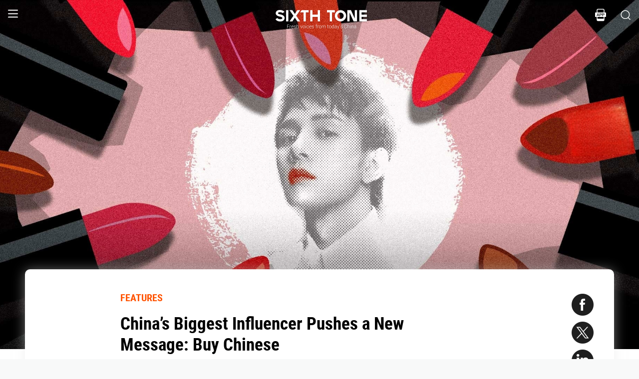

--- FILE ---
content_type: text/html; charset=utf-8
request_url: https://www.sixthtone.com/news/1008694
body_size: 15345
content:
<!DOCTYPE html><html><head><meta charSet="utf-8"/><meta name="viewport" content="width=device-width"/><meta name="twitter:creator:id" content="3386716163"/><meta name="twitter:site" content="@SixthTone"/><link rel="icon" href="/favicon.ico"/><title>China’s Biggest Influencer Pushes a New Message: Buy Chinese </title><meta name="robots" content="index,follow"/><meta name="description" content="Li “The Lipstick King” Jiaqi has risen to become China’s most powerful livestreamer. Now, he’s jumping on a new trend: an upsurge in Chinese patriotism."/><meta name="twitter:site" content="@SixthTone"/><meta property="fb:app_id" content="229302082296247"/><meta property="og:title" content="China’s Biggest Influencer Pushes a New Message: Buy Chinese "/><meta property="og:description" content="Li “The Lipstick King” Jiaqi has risen to become China’s most powerful livestreamer. Now, he’s jumping on a new trend: an upsurge in Chinese patriotism."/><meta property="og:url" content="https://www.sixthtone.com/news/1008694"/><meta property="og:type" content="article"/><meta property="og:image" content="https://image5.sixthtone.com/image/5/70/886.png"/><meta property="og:image:width" content="1200"/><meta property="og:image:height" content="600"/><meta property="og:site_name" content="#SixthTone"/><link rel="canonical" href="https://www.sixthtone.com/news/1008694"/><meta property="keywords" content="10 Years After Wenchuan,2016 in Review,2017 in Review,2018 in Review,2019 in Review,2020 in Review,2021 in Review,2022 in Review,30 Years of Pudong,aging,agriculture,air pollution,animals,artificial intelligence,arts,Born in 1920,business,charity,China International Import Expo,China: A Decade Later,China’s AI Revolution,Chinese Dama,civil service,civil society,class,climate change,consumption,Coronavirus,corruption,crime,cross-border,Dealing With Death,disability,disasters,discrimination,e-commerce,economy,education,energy,entertainment,entrepreneurship,environment,Erotic China,ethics,family,fashion,first person,food,fraud,gaming,gaokao,gender,generations,Girlhood Interrupted,Golden Week Travel,health,Health Reform 2017,history,HIV,Hu Line,ideology,industry,innovation,intellectual property,interactive,international relations,internet,labor,language,law &amp; justice,LGBT,lifestyle,literature,livestream,living abroad,Lunar New Year,marriage,May Fourth Movement,media,Mekong,migration,music,national parks,patriotism,podcast,policy,politics,population,privacy,property,Q&amp;A,Quanzhou,race &amp; ethnicity,religion,rural China,science,sex &amp; relationships,Shanghai,Shanghai parks,sharing economy,Since ’78,Sixth Tone Fellowship,social conflict,social media,space,sports,subculture,surrogacy,technology,The CPC at 100,The PRC At 70,tourism,tradition,translation,transport,TV &amp; film,urban China,urban planning,urbanization,video,violence &amp; harassment,vivid tones,voices from the Shanghai lockdown,waste,water pollution,welfare,WeMedia,Winter Olympics 2022,Women in Politics,writing contest,WWW: What We’re Watching,Yangtze Deluge"/><meta property="article:published_time" content="Mon Oct 18 21:01:55 PDT 2021"/><meta property="article:modified_time" content="Fri Sep 01 05:31:24 PDT 2023"/><meta itemprop="image" content="https://image5.sixthtone.com/image/5/70/886.png"/><meta name="twitter:card" content="summary_large_image"/><meta name="twitter:title" content="China’s Biggest Influencer Pushes a New Message: Buy Chinese "/><meta name="next-head-count" content="25"/><meta name="robots" content="index, follow"/><meta name="author" content="Sixth Tone"/><meta name="viewport" content="width=device-width, initial-scale=1, minimal-ui, user-scalable=0"/><meta http-equiv="Content-Security-Policy" content="upgrade-insecure-requests"/><link rel="alternate" type="application/rss+xml" title="Sixthtone Rss" href="http://www.sixthtone.com/rss/index.xml"/><meta http-equiv="Content-Type" content="text/html; charset=utf-8"/><link http-equiv="x-dns-prefetch-control" content="on"/><script src="/newwap/index.js"></script><script type="text/javascript" src="https://afd8.t4m.cn/applink.js" defer=""></script><script id="tag" defer="" data-nscript="beforeInteractive">
            var googletag = googletag || {};
            googletag.cmd = googletag.cmd || [];
            (function () {
              var gads = document.createElement('script');
              gads.async = true;
              gads.type = 'text/javascript';
              var useSSL = 'https:' == document.location.protocol;
              gads.src = (useSSL ? 'https:' : 'http:') +
                '//www.googletagservices.com/tag/js/gpt.js';
              var node = document.getElementsByTagName('script')[0];
              node.parentNode.insertBefore(gads, node);
            })();
            </script><script id="ua" defer="" data-nscript="beforeInteractive">
            (function (i, s, o, g, r, a, m) {
              i['GoogleAnalyticsObject'] = r;
              i[r] = i[r] || function () {
                (i[r].q = i[r].q || []).push(arguments)
              }, i[r].l = 1 * new Date();
              a = s.createElement(o), m = s.getElementsByTagName(o)[0];
              a.async = 1;
              a.src = g;
              m.parentNode.insertBefore(a, m);
            })(window, document, 'script', 'https://www.google-analytics.com/analytics.js', 'ga');
            ga('create', 'UA-75713042-1', 'auto');
            ga('send', 'pageview');
            </script><link rel="preload" href="/_next/static/css/7b2559cb1c9b6b1b.css" as="style"/><link rel="stylesheet" href="/_next/static/css/7b2559cb1c9b6b1b.css" data-n-g=""/><link rel="preload" href="/_next/static/css/1b819834bb73cde4.css" as="style"/><link rel="stylesheet" href="/_next/static/css/1b819834bb73cde4.css" data-n-p=""/><noscript data-n-css=""></noscript><script defer="" nomodule="" src="/_next/static/chunks/polyfills-c67a75d1b6f99dc8.js"></script><script src="/_next/static/chunks/webpack-cd1015f93276444c.js" defer=""></script><script src="/_next/static/chunks/framework-9cf46cf0fe8d1146.js" defer=""></script><script src="/_next/static/chunks/main-f42a4d097c63147d.js" defer=""></script><script src="/_next/static/chunks/pages/_app-b5d74535e6b79fc4.js" defer=""></script><script src="/_next/static/chunks/e8948b88-7bc040bedcb179b1.js" defer=""></script><script src="/_next/static/chunks/4566-b7ebe9b01b1b1e1f.js" defer=""></script><script src="/_next/static/chunks/5010-c107c28f2178162e.js" defer=""></script><script src="/_next/static/chunks/506-15e97d5001620ef2.js" defer=""></script><script src="/_next/static/chunks/5238-bdf7fd95d3a353f5.js" defer=""></script><script src="/_next/static/chunks/pages/news/%5BcontId%5D-dfde4e3d093e8516.js" defer=""></script><script src="/_next/static/hb8D50A9NRCU31JdhQhE1/_buildManifest.js" defer=""></script><script src="/_next/static/hb8D50A9NRCU31JdhQhE1/_ssgManifest.js" defer=""></script></head><body><div id="__next"><div><div id="headerBox" class="index_headerBox__ysByU"><div id="headerBg" style="font-size:24px" class="index_header__mmxqW index_noBg__Jvok9"><div class="index_menu__tvD_d" id="menu" style="margin-left:15px"><nav><span class="menuToggle_menu__OmTqf"><svg width="23" height="23" viewBox="0 0 23 23"><path fill="transparent" stroke-width="2.5" stroke="hsl(0, 0%, 18%)" stroke-linecap="round" class="menuToggle_icon__Tlb2b menuToggle_isHover__Gn4is" d="M 2 2.5 L 20 2.5"></path><path fill="transparent" stroke-width="2.5" stroke="hsl(0, 0%, 18%)" stroke-linecap="round" d="M 2 9.423 L 20 9.423" class="menuToggle_icon__Tlb2b menuToggle_isHover__Gn4is" opacity="1"></path><path fill="transparent" stroke-width="2.5" stroke="hsl(0, 0%, 18%)" stroke-linecap="round" class="menuToggle_icon__Tlb2b menuToggle_isHover__Gn4is" d="M 2 16.346 L 20 16.346"></path></svg></span></nav></div><div id="navTitle" class="index_headerTitle__eMq8C"><div style="display:block"><div class="index_headerTitleTipsSingleHidden__2f4uT null "></div><div class="index_headerTitleTipsDoubleHidden__hre5U index_headerTitleTipsDouble__oymsN "></div><div class="index_headerTitleTips__Bugy8 "></div></div></div><div id="headerRight" style="margin-right:15px;display:flex;align-items:center;cursor:pointer"><svg width="1em" height="1em" viewBox="0 0 48 48" xmlns="http://www.w3.org/2000/svg" xmlns:xlink="http://www.w3.org/1999/xlink" class="antd-mobile-icon index_search__qyoov" style="vertical-align:-0.125em"><g id="SearchOutline-SearchOutline" stroke="none" stroke-width="1" fill="none" fill-rule="evenodd"><g id="SearchOutline-编组"><rect id="SearchOutline-矩形" fill="#FFFFFF" opacity="0" x="0" y="0" width="48" height="48"></rect><path d="M10.2434135,10.1505371 C17.2346315,3.28315429 28.5696354,3.28315429 35.5608534,10.1505371 C42.3159331,16.7859644 42.5440954,27.4048667 36.2453405,34.3093889 L43.7095294,41.6422249 C43.8671196,41.7970419 43.8693677,42.0502979 43.7145508,42.2078881 C43.7128864,42.2095822 43.7112069,42.2112616 43.7095126,42.2129259 L42.1705322,43.7246464 C42.014915,43.8775072 41.7655181,43.8775006 41.6099089,43.7246316 L34.0775268,36.3248916 L34.0775268,36.3248916 C27.0485579,41.8551751 16.7593545,41.4200547 10.2434135,35.0195303 C3.25219551,28.1521474 3.25219551,17.0179199 10.2434135,10.1505371 Z M12.3532001,12.2229532 C6.52718516,17.9457722 6.52718516,27.2242951 12.3532001,32.9471142 C18.1792151,38.6699332 27.6250517,38.6699332 33.4510667,32.9471142 C39.2770817,27.2242951 39.2770817,17.9457722 33.4510667,12.2229532 C27.6250517,6.50013419 18.1792151,6.50013419 12.3532001,12.2229532 Z" id="SearchOutline-形状" fill="currentColor" fill-rule="nonzero"></path></g></g></svg></div></div><div class="index_popupWrapper__m8tg1" style="position:fixed;z-index:-99;opacity:0;overflow:hidden;background:rgba(255, 255, 255)"><div class="index_headerMenu__jaPIs commonScrollbar"><ul class="index_list__FPKmx"></ul><div class="index_underline__vAx1m"></div><div class="index_topic__zw28R" style="backface-visibility:visible;opacity:0;transform:matrix(0.7, 0, 0, 0.7, 0, 0)"><div class="index_span__61Mal">TOPICS <!-- --><span class="index_slideRight__M2J43"></span></div></div><div class="index_email__Ign44" style="backface-visibility:visible;opacity:0;transform:matrix(0.7, 0, 0, 0.7, 0, 0)"><p>Subscribe to our newsletter</p><div><div class="index_emailInput__Cq6o0"><div class="adm-input"><input class="adm-input-element" placeholder="Enter your email here" autoComplete="on" name="email" value=""/></div><div class="index_go__uQEs_"><span class="index_slideRightOrange__FM_Jb"></span></div></div><div class="index_emailPower__Ymf9b"><input type="checkbox"/> <!-- --><span>By signing up, you agree to our <!-- --><a>Terms Of Use.</a></span></div></div></div><div class="index_follow__r19QT" style="backface-visibility:visible;opacity:0;transform:matrix(0.7, 0, 0, 0.7, 0, 0)"><p>FOLLOW US</p><ul class="index_followWay__VWoeP"><li><img src="/_next/static/media/followFacebook.0c79c02f.png"/><div></div></li><li><img src="/_next/static/media/followTwitter.0eeed04a.png"/><div></div></li><li><img src="/_next/static/media/followInstagram.53f57d9f.png"/><div></div></li><li><img src="/_next/static/media/followWechat.8868eee5.png"/><div></div></li><li><img src="/_next/static/media/followRss.bcdffe57.png"/><div></div></li></ul><ul class="index_ours__YgigM"><li>About Us</li>|<!-- --><li>Contribute</li>|<!-- --><li>Contact Us</li>|<!-- --><li>Sitemap</li></ul></div></div></div></div><main><section class="commonContainer index_wrapper__A5K05"><figure class="index_coverImgBox__nEg_m"><img src="https://image5.sixthtone.com/image/5/70/886.png" alt="封面"/></figure><div class=""><div class="index_wwwWrapper__lPcRQ"><div class="index_activeShareWrap__CMSH_"><span class="index_wrap__mQcyT index_wrapBig__NVnHv index_activeShareBox__pQKSq"><a href="https://www.facebook.com/dialog/share?app_id=229302082296247&amp;display=popup&amp;href=&amp;redirect_uri=" class="index_shareIcon__T_wwO index_shareIconFacebook__AquQy"></a><a href="https://twitter.com/intent/tweet?text=China%E2%80%99s%20Biggest%20Influencer%20Pushes%20a%20New%20Message%3A%20Buy%20Chinese @SixthTone;&amp;url=" class="index_shareIcon__T_wwO index_shareIconTwitter__Hirc1"></a><a href="https://www.linkedin.com/shareArticle?mini=true&amp;url=" class="index_shareIcon__T_wwO index_shareIconLinkedin__PB9FK"></a><span class="index_shareIcon__T_wwO index_shareIconWechat____SWR"></span></span></div><div class="index_maxContent__ADILj"><div class="index_headerWrapper__Q2yF7"><a class="index_node__lyYYe" href="/features/26167/features?source=normal_article">FEATURES</a><h3 class="index_title__qwh0k">China’s Biggest Influencer Pushes a New Message: Buy Chinese</h3><div class="index_desc__7RwOS rrw">Li “The Lipstick King” Jiaqi has risen to become China’s most powerful livestreamer. Now, he’s jumping on a new trend: an upsurge in Chinese patriotism.</div><div class="index_anthorList__TCg34 index_mShow__mT9jJ"><span class="index_wrap__mQcyT"><a href="https://www.facebook.com/dialog/share?app_id=229302082296247&amp;display=popup&amp;href=&amp;redirect_uri=" class="index_shareIcon__T_wwO index_shareIconFacebook__AquQy"></a><a href="https://twitter.com/intent/tweet?text=China%E2%80%99s%20Biggest%20Influencer%20Pushes%20a%20New%20Message%3A%20Buy%20Chinese @SixthTone;&amp;url=" class="index_shareIcon__T_wwO index_shareIconTwitter__Hirc1"></a><a href="https://www.linkedin.com/shareArticle?mini=true&amp;url=" class="index_shareIcon__T_wwO index_shareIconLinkedin__PB9FK"></a><span class="index_shareIcon__T_wwO index_shareIconWechat____SWR"></span></span></div><div class="index_anthorList__TCg34 rbw fsi">By <!-- --><a class="" href="/users/21155/wang-lianzhang?source=normal_article">Wang Lianzhang<!-- --></a> and <!-- --><a class="" href="/users/21147/fan-yiying?source=normal_article">Fan Yiying<!-- --></a></div><div class="index_time__fXJxh"><span>Oct 19, 2021</span><span class="index_message__Ks85K"><a class="index_tags___djHJ" href="/topics/10134/consumption?source=normal_article">#<!-- -->consumption<!-- --></a><a class="index_tags___djHJ" href="/topics/1001323/e-commerce?source=normal_article">#<!-- -->e-commerce<!-- --></a><a class="index_tags___djHJ" href="/topics/1006344/livestream?source=normal_article">#<!-- -->livestream<!-- --></a><a class="index_tags___djHJ" href="/topics/1001673/podcast?source=normal_article">#<!-- -->podcast<!-- --></a></span></div></div><div class="index_padding20__sZpog"><div class="index_wrapper__ma2U9 clearfix"><div id="mAuthor"></div><div class="index_advertise__r4Xs8"><div id="dfp-vertical-ads"></div></div><div class=""><p>SHANGHAI — Standing under the blinding glare of eight spotlights, Li Jiaqi waves manically at the camera as he launches into yet another marathon broadcast. “Hello, everyone! Here we are!” he shouts.</p><p>The 29-year-old is almost unheard of overseas, but in China he’s a bona fide megastar. He has an online following to rival pop star Harry Styles, a string of movie and TV appearances to his name, and a bulging list of brand partnerships. Even his dog — a white bichon named Never — has her own reality show.</p><p>Li has built his reputation on being the nation’s personal shopper: a source of trustworthy advice on what — and what not — to buy online. Six evenings a week, he hosts a livestream in which he presents a selection of items he’s chosen to endorse, ranging from makeup to million-dollar rings. Then, he yells his favorite catchphrase: “Buy it!”</p><p>It’s a simple formula, but it’s become appointment viewing for young Chinese. Tonight, more than 10 million people have tuned in to watch Li’s show on Taobao Live — a livestream channel linked to Alibaba’s e-commerce platform Taobao. On a good night, he can attract 10 times that figure.</p><p><div data-index="0" class="quoteWrap"></div></p><p>Now, China’s top influencer has a new message for his viewers — and it’s bad news for global brands. He’s urging shoppers to buy more Chinese products.</p><p>“I hope … to let consumers know that ‘made in China’ is very powerful,” says Li, speaking with Sixth Tone inside his studio in downtown Shanghai. “We are not second to any other countries.”</p><p>The livestreamer is one of many Chinese celebrities that appear to be repositioning themselves in response to a deep shift in China’s cultural zeitgeist.</p><p>The government has launched a campaign to promote “<a href="https://www.chinadailyhk.com/article/161313 " target="_blank">cultural confidence</a>” — and celebrities feel obliged to echo these values. The message has found a receptive audience among young Chinese, who unlike previous generations have only known a world in which China is a global power.</p><div style="text-align:center;height:inherit"><div data-index="0" class="illustrationWrap"></div></div><p></p><p>Many are fiercely patriotic and take it for granted that domestic products are just as good as big-name foreign brands. They’re driving a growing fashion for “national chic” — products that integrate aspects of the country’s traditional culture.</p><p>Li’s response has been to lean into his image as a patriot and man of the people. Though he’s now fabulously wealthy, he comes from a humble background. Born and raised in central China’s Hunan province, he worked as a beauty advisor at a L’Oréal store until just five years ago.</p><p>His break into social media stardom came almost by accident. In late 2016, L’Oréal began holding auditions for staff members to become online hosts demonstrating beauty tips to viewers via livestream. Li entered, and within a few months he’d been selected and had moved to Shanghai to begin his new role.</p><p>At the time, livestream channels like Taobao Live were brand new and struggling to gain traction. But Li stuck with it, and he began to develop a talent for grabbing people’s attention. He didn’t simply present new products; he gushed over them, often blurting out his favorite English phrase: “<a href="https://www.sixthtone.com/news/1005765/%E2%80%9Coh%2C-my-god%21%E2%80%9D-li-jiaqis-legal-battle-to-trademark-his-voice " target="_blank">Oh my god!</a>”</p><p>He also had an eye-catching sales technique: Rather than simply trying out new lipsticks on his hands, he’d also apply them directly to his lips. His viewers loved it. Many began referring to him as the “lipstick king,” and Li embraced the moniker. During one early show, he tried on 380 different lipsticks over the course of six hours.</p><p>“I felt like my lips were tearing apart,” he says.</p><div style="text-align:center;height:inherit"><div data-index="1" class="illustrationWrap"></div></div><p></p><p>Soon, Li was the most recognizable face in an industry that was undergoing stratospheric growth. Alibaba promoted Taobao Live heavily, believing users would value the opportunity to see streamers try out products and answer their questions in real time. The company was right. By 2019, commercial livestreaming <a href="https://www.iimedia.cn/c400/74827.html" target="_blank">was</a> a 430 billion yuan ($67 billion) market in China.&#160;</p><p>COVID-19 took livestreaming to yet another level, as hundreds of millions of people locked down at home began passing the time on Taobao Live and its competitors. Almost overnight, Li had become a household name. In February, he even starred in state broadcaster CCTV’s Spring Festival Gala — China’s <a href="https://www.sixthtone.com/news/1006841/chinese-new-year-gala-targets-a-familiar-group-unmarried-millennials" target="_blank">biggest TV event of the year</a>.</p><p>These days, Li produces his show from the offices of Mei One — a studio and talent agency he co-owns based in Shanghai. It’s a massive operation. When Sixth Tone visits, Li is surrounded by more than 20 production staff waiting for the show to get started.</p><p>But as his status has grown, so has the expectation to be a positive role model. Last year, Li endorsed agricultural goods from communities in rural China, raising more than 200 million yuan toward their poverty-alleviation efforts. He also <a href="https://www.sixthtone.com/news/1005392/li-jiaqi-hosts-charity-livestream-for-hubei-products " target="_blank">promoted</a> products from the central city of Wuhan, to help the city’s economy recover after its COVID-19 epidemic.</p><div style="text-align:center;height:inherit"><div data-index="2" class="illustrationWrap"></div></div><p></p><p>This year, the livestreamer has become increasingly vocal about his efforts to make “made in China” great again. In April, Li appeared at the Boao Forum for Asia — an annual business event China hosts in the southern Hainan province — to discuss the rise of domestic brands.&#160;</p><p></p><p>Li still works with foreign companies, but his push to promote “national chic” isn’t just rhetoric. In 2021, he has featured more than 400 Chinese products in his livestreams, compared with around 200 last year.</p><p>“In recent years, I feel that young Chinese people have become more confident,” Li says. “Their pride in our national culture has gotten stronger.”</p><p>Boosting domestic products is in many ways a natural fit for the livestreamer. Despite his high fees, Li has been careful to style himself as humble and down-to-earth.&#160;</p><p>Many consumers view him as an antidote to the bougie influencers that have become common on Chinese social media — the kind that like to post photos of themselves clasping <a href="https://www.sixthtone.com/news/1008112/chinese-shoppers-complain-bagging-a-herm%C3%A8s-was-never-harder " target="_blank">Hermès handbags</a>. Endorsing cheap but high-quality Chinese goods has helped Li show he understands ordinary people’s needs in a way celebrities and big businesses often don’t.</p><p><div data-index="1" class="quoteWrap"></div></p><p>“Li is the nobody who made it big despite all the odds stacked against them,” says Toni Yang, a brand consultant with over a decade’s experience in China. “He has rebuilt the trust and warmth between consumers and brands — the kind of warmth that has been diluted by so many influencers’ use of beauty filters and promotion of an aspirational lifestyle.”</p><p>In return, the “lipstick king” has enabled his Chinese partners to overcome a chronic issue: consumers’ long-held assumption that domestic products are inferior to their international competitors.</p><p>Chinese e-commerce platforms are still plagued by fake and shoddy goods — and the <a href="https://www.sixthtone.com/news/1000374/in-judicial-first%2C-man-imprisoned-for-fake-taobao-reviews" target="_blank">user reviews</a> are often fake, too. Many shoppers stick to well-known global brands, assuming any cheaper alternatives are bound to be poorly made.</p><p>However, Li invests significant resources in ensuring the products he endorses are genuinely high quality. Mei One has claimed that only 5% of the goods clients want Li to feature on his show <a href="https://www.thepaper.cn/newsDetail_forward_8026208 " target="_blank">pass</a> his team’s strict vetting process.</p><p>His staff also runs thousands of group chats on WeChat, a Chinese social app, to gather feedback from users and answer their queries. If a shopper encounters an issue with a product sold on Li’s show, his team often acts to resolve the dispute themselves.</p><p>Over time, this effort has given Li’s endorsements a stamp of authority, Yang says. “This is why Li has become so popular,” she tells Sixth Tone. “He allows consumers to gain a more grounded and real sense of the products that are in line with their values.”</p><div style="text-align:center;height:inherit"><div data-index="3" class="illustrationWrap"></div></div><p></p><p>Chen Chaoqun, a 23-year-old graduate student from Shanghai, first started watching Li’s show while the city was under lockdown restrictions in early 2020. Forced to spend weeks alone, she says the livestreams were a comfort and helped ease her feelings of loneliness.</p><p>“He introduced each product in detail with an excited, high-pitched voice,” says Chen. “Sometimes, he had his dog and other star guests in the studio. I felt like I wasn’t watching a live sale, but a funny variety show.”</p><p>The show soon began to alter Chen’s spending habits. In the past, the student had never purchased a Chinese beauty product, as her mother had always told her that foreign brands are more trustworthy. Now, she buys domestic products all the time, she says.</p><p>“I trust Li and bought some Chinese products recommended by him,” says Chen. “I was amazed by their textures, effects, and packaging … And they were one-third of the cost of the international brands I used to use.”</p><div style="text-align:center;height:inherit"><div data-index="4" class="illustrationWrap"></div></div><p></p><p>Zhao Yiru, a 29-year-old accountant, has been watching Li’s show since 2018. She now spends 2,000 yuan a month on Li-endorsed goods, ranging from napkins to gold jewelry, because she believes she’s less likely to be ripped off that way.</p><p>“Li not only helps me save time, but also money because his team has done the quality control and bargaining for me,” says Zhao. “He constantly reminds us to shop rationally and only buy the things we need and can afford.”</p><p>In several cases, Li has almost single-handedly turned around a Chinese company’s fortunes. Florasis — famous for <a href="https://www.sixthtone.com/news/1008005/the-chinese-brand-selling-cosmetics-with-tones-of-national-pride" target="_blank">producing</a> a lipstick with traditional Chinese patterns carved into its surface — was <a href="https://www.jiemian.com/article/5924954.html" target="_blank">struggling</a> to break into the top 20 cosmetics brands on e-commerce platform Tmall’s sales charts. Then, in March 2019, Li spotlighted one of Florasis’s products during a livestream, and the brand’s sales skyrocketed. In 2019, its revenues <a href="https://www.jiemian.com/article/6056104.html" target="_blank">reached</a> 1.13 billion yuan — a 25-fold year-over-year increase. In 2020, this figure exceeded 3 billion yuan.</p><p>In “Proudly Made in China” — a <a href="https://www.bilibili.com/s/video/BV1Yb4y1D7t7" target="_blank">documentary</a> co-produced by e-commerce platform Tmall released this April — the founders of several other Chinese beauty brands shared similar stories. Liu Qianfei, who runs the skincare firm Zhuben, said her brand had failed to gain traction after launching in 2017. But when Li endorsed a Zhuben cleansing oil in 2019, the effect was immediate. Within a minute of the show starting, the firm had <a href="https://wap.peopleapp.com/article/rmh21323764/rmh21323764" target="_blank">sold</a> 50,000 bottles.</p><div style="text-align:center;height:inherit"><div data-index="5" class="illustrationWrap"></div></div><p></p><p>Li acknowledges that he’s responsible for the popularity of several Chinese brands. But he stresses that the companies also have to be genuinely competitive to sustain their success.</p><p>“Quality is the priority,” he says. “Even if I strongly recommend a product, if the brand can’t handle the traffic … it’ll be short-lived.”</p><p>Recent consumer surveys suggest the shift away from global brands is gaining momentum in China. In a 2019 report by Chinese tech firm Tencent, more than half of consumers born after 2000 <a href="http://eversec.com.cn/wp-content/uploads/2019/03/%E8%85%BE%E8%AE%AF00%E5%90%8E%E7%A0%94%E7%A9%B6%E6%8A%A5%E5%91%8A%EF%BC%9A00%E5%90%8E%E6%9D%A5%E8%A2%AD.pdf" target="_blank">said</a> they felt foreign brands were no better than domestic ones. According to Tencent, the sales of domestic brands have <a href="https://new.qq.com/omn/20210425/20210425A02YQ700.html " target="_blank">surged</a> since the second half of 2019, driven mainly by Gen Z buyers.</p><p><div data-index="2" class="quoteWrap"></div></p><p>The same trend is visible across categories, but it’s particularly clear in the beauty sector. Around 40% of beauty products <a href="https://www.cbndata.com/report/2617/detail?isReading=report&amp;page=1" target="_blank">purchased</a> by Gen Z Chinese are now domestic brands, according to data aggregator CBNData. Companies including Perfect Diary and Florasis have begun marketing “oriental beauty” products to appeal to these younger consumers.</p><p>Meanwhile, Li says he’s trying to forge even deeper relationships with his Chinese partners. In many cases, he has already gone far beyond his original role as a livestream host, advising brands on product development and marketing strategies.</p><p>“Li connects consumers and brands, allowing both parties to understand each other’s needs and pain points,” says Yang. “He has first-class insights into consumer needs, marketing, and branding.”</p><p>Yet the “lipstick king” could still be dislodged from his throne, Yang cautions. Li’s value as an influencer still rests largely on his fame. If the public mood were to turn against him, his star could quickly fade.</p><p>“Li needs to think about how he can continue to respond to consumers as a pioneer,” says Yang. “He needs to create a greater degree of social value and cultural significance.”</p><div style="text-align:center;height:inherit"><div data-index="6" class="illustrationWrap"></div></div><p></p><p>The livestreamer has already provoked pushback from viewers over his recent decision to promote expensive Chinese designer clothes. Their love of “national chic” doesn’t extend to paying several thousand yuan for a dress, he has found.</p><p>“They snap at me in the live ‘bullet screen’ comments and on social media,” he says. “They don’t understand why a piece of Chinese-designed clothing can be that expensive.”</p><p>The criticism has been hurtful, Li admits, but the star is sticking to his guns. He believes people’s attitudes toward Chinese fashion labels will shift over the next few years — just as they have toward Chinese cosmetics.</p><p>“I need to tell the viewers, if you don’t know these designers, it’s OK, you can slowly get to know them on my show,” says Li. “Then, when it becomes a Chinese luxury brand, you’ll know it’s the same designer Li Jiaqi once recommended in his live studio.”</p><p><em>Editor: Dominic Morgan.</em></p><p><em>(Header image: Ding Yining/Sixth Tone, visual elements from iStock/People Visual and @李佳琦Austin on Weibo)</em></p></div></div><div id="centent_bottom"></div></div><div class="index_anthorList__TCg34 index_mShow__mT9jJ"><span class="index_wrap__mQcyT index_wrapBig__NVnHv"><a href="https://www.facebook.com/dialog/share?app_id=229302082296247&amp;display=popup&amp;href=&amp;redirect_uri=" class="index_shareIcon__T_wwO index_shareIconFacebook__AquQy"></a><a href="https://twitter.com/intent/tweet?text=China%E2%80%99s%20Biggest%20Influencer%20Pushes%20a%20New%20Message%3A%20Buy%20Chinese @SixthTone;&amp;url=" class="index_shareIcon__T_wwO index_shareIconTwitter__Hirc1"></a><a href="https://www.linkedin.com/shareArticle?mini=true&amp;url=" class="index_shareIcon__T_wwO index_shareIconLinkedin__PB9FK"></a><span class="index_shareIcon__T_wwO index_shareIconWechat____SWR"></span></span></div><div class="index_adBottom__JZYRI"><div id="dfp-horizontal-ads"></div></div></div></div><div class="index_videoShareWrap__S_ic8"><span class="index_wrap__mQcyT index_wrapBig__NVnHv"><a href="https://www.facebook.com/dialog/share?app_id=229302082296247&amp;display=popup&amp;href=&amp;redirect_uri=" class="index_shareIcon__T_wwO index_shareIconFacebook__AquQy"></a><a href="https://twitter.com/intent/tweet?text=China%E2%80%99s%20Biggest%20Influencer%20Pushes%20a%20New%20Message%3A%20Buy%20Chinese @SixthTone;&amp;url=" class="index_shareIcon__T_wwO index_shareIconTwitter__Hirc1"></a><a href="https://www.linkedin.com/shareArticle?mini=true&amp;url=" class="index_shareIcon__T_wwO index_shareIconLinkedin__PB9FK"></a><span class="index_shareIcon__T_wwO index_shareIconWechat____SWR"></span></span></div></div></section></main><div class="index_footerBox__VfhGL" id="footer"><div style="opacity:0;transform:translateX(0) translateY(0) translateZ(0)"><div class="index_triangleUp__2g2DO"></div><div class="index_arrowRight__xFS95" style="opacity:0"></div><div class="index_arrowRights__CWGeu" style="opacity:0"></div></div><div class="index_wwwBox__X4OBO"><div><p class="index_follow__8Sp87">FOLLOW US</p><ul class="index_followWay__5eMS5"><li><img src="/_next/static/media/followFacebookb.61d93777.png"/><div></div></li><li><img src="/_next/static/media/followTwitterb.63ab13e4.png"/><div></div></li><li><img src="/_next/static/media/followInstagramb.45ec33cf.png"/><div></div></li><li><img src="/_next/static/media/followWechatb.45484eb2.png"/><div></div></li><li><img src="/_next/static/media/followRssb.26ef54d2.png"/><div></div></li></ul></div><div><div class="index_about__gu1fC">ABOUT SIXTH TONE</div><ul class="index_ours__pOr_I"><li><a href="/about-us">About Us</a></li><span>|</span><li><a href="/contribute">Contribute</a></li><span>|</span><li><a href="/join-us">Join Us</a></li><span>|</span><li><a href="https://interaction.sixthtone.com/fellowship/">Research</a></li><span>|</span><li><a href="/contact-us">Contact Us</a></li><span>|</span><li><a href="/terms-use">Terms Of Use</a></li><span>|</span><li><a href="/privacy-policy">Privacy Policy</a></li><span>|</span><li><a href="/sitemap">Sitemap</a></li></ul><div class="index_email__4EuuN" id="email"><p>Subscribe to our newsletter</p><div class="index_emailInput__h_vnf"><div class="adm-input"><input class="adm-input-element" placeholder="Enter your email here" autoComplete="on" name="email" value=""/></div><div class="index_go__IhDYb"><span class="index_slideRightOrange___3U_k"></span></div></div><div class="index_emailPower__Faq5N"><div><input type="checkbox"/>  <!-- --><span>By signing up, you agree to our  <!-- --><a href="/terms-use">Terms Of Use.</a></span></div></div></div></div></div><a href="https://beian.miit.gov.cn" class="index_beian__VRzZM">沪ICP备14003370号-4</a><div class="index_version__N5GKL">Copyright © 2016~<!-- -->2026<!-- --> Sixth Tone. All Rights Reserved.<!-- --></div></div><div id="navbarBox" class="index_navbarBox__l0NFD detail_page_footer index_hide__mq9dI"><div style="display:flex"><div class="index_navbarIcon__RtxrM"></div><div class="index_navbarBtm__KFhPI"><div class="index_navbarName___enba"><img src="../../static/img/logo_90x11_000000@2x.png"/></div><div class="index_navbarTip__ineRC"><span style="color:#FF5300;margin-right:4px"></span></div></div></div><a class="index_navbarDownload__QR0Sn index_hide__mq9dI" id="bottomDownload">Download</a></div></div></div><script id="__NEXT_DATA__" type="application/json">{"props":{"pageProps":{"contId":"1008694","name":"","detailData":{"code":200,"data":{"contId":1008694,"nodeId":26167,"name":"China’s Biggest Influencer Pushes a New Message: Buy Chinese","content":"\u003cp\u003eSHANGHAI — Standing under the blinding glare of eight spotlights, Li Jiaqi waves manically at the camera as he launches into yet another marathon broadcast. “Hello, everyone! Here we are!” he shouts.\u003c/p\u003e\u003cp\u003eThe 29-year-old is almost unheard of overseas, but in China he’s a bona fide megastar. He has an online following to rival pop star Harry Styles, a string of movie and TV appearances to his name, and a bulging list of brand partnerships. Even his dog — a white bichon named Never — has her own reality show.\u003c/p\u003e\u003cp\u003eLi has built his reputation on being the nation’s personal shopper: a source of trustworthy advice on what — and what not — to buy online. Six evenings a week, he hosts a livestream in which he presents a selection of items he’s chosen to endorse, ranging from makeup to million-dollar rings. Then, he yells his favorite catchphrase: “Buy it!”\u003c/p\u003e\u003cp\u003eIt’s a simple formula, but it’s become appointment viewing for young Chinese. Tonight, more than 10 million people have tuned in to watch Li’s show on Taobao Live — a livestream channel linked to Alibaba’s e-commerce platform Taobao. On a good night, he can attract 10 times that figure.\u003c/p\u003e\u003cp\u003e\u003cdiv data-index=\"0\" class=\"quoteWrap\"\u003e\u003c/div\u003e\u003c/p\u003e\u003cp\u003eNow, China’s top influencer has a new message for his viewers — and it’s bad news for global brands. He’s urging shoppers to buy more Chinese products.\u003c/p\u003e\u003cp\u003e“I hope … to let consumers know that ‘made in China’ is very powerful,” says Li, speaking with Sixth Tone inside his studio in downtown Shanghai. “We are not second to any other countries.”\u003c/p\u003e\u003cp\u003eThe livestreamer is one of many Chinese celebrities that appear to be repositioning themselves in response to a deep shift in China’s cultural zeitgeist.\u003c/p\u003e\u003cp\u003eThe government has launched a campaign to promote “\u003ca href=\"https://www.chinadailyhk.com/article/161313 \" target=\"_blank\"\u003ecultural confidence\u003c/a\u003e” — and celebrities feel obliged to echo these values. The message has found a receptive audience among young Chinese, who unlike previous generations have only known a world in which China is a global power.\u003c/p\u003e\u003cdiv style=\"text-align:center;height:inherit\"\u003e\u003cdiv data-index=\"0\" class=\"illustrationWrap\"\u003e\u003c/div\u003e\u003c/div\u003e\u003cp\u003e\u003c/p\u003e\u003cp\u003eMany are fiercely patriotic and take it for granted that domestic products are just as good as big-name foreign brands. They’re driving a growing fashion for “national chic” — products that integrate aspects of the country’s traditional culture.\u003c/p\u003e\u003cp\u003eLi’s response has been to lean into his image as a patriot and man of the people. Though he’s now fabulously wealthy, he comes from a humble background. Born and raised in central China’s Hunan province, he worked as a beauty advisor at a L’Oréal store until just five years ago.\u003c/p\u003e\u003cp\u003eHis break into social media stardom came almost by accident. In late 2016, L’Oréal began holding auditions for staff members to become online hosts demonstrating beauty tips to viewers via livestream. Li entered, and within a few months he’d been selected and had moved to Shanghai to begin his new role.\u003c/p\u003e\u003cp\u003eAt the time, livestream channels like Taobao Live were brand new and struggling to gain traction. But Li stuck with it, and he began to develop a talent for grabbing people’s attention. He didn’t simply present new products; he gushed over them, often blurting out his favorite English phrase: “\u003ca href=\"https://www.sixthtone.com/news/1005765/%E2%80%9Coh%2C-my-god%21%E2%80%9D-li-jiaqis-legal-battle-to-trademark-his-voice \" target=\"_blank\"\u003eOh my god!\u003c/a\u003e”\u003c/p\u003e\u003cp\u003eHe also had an eye-catching sales technique: Rather than simply trying out new lipsticks on his hands, he’d also apply them directly to his lips. His viewers loved it. Many began referring to him as the “lipstick king,” and Li embraced the moniker. During one early show, he tried on 380 different lipsticks over the course of six hours.\u003c/p\u003e\u003cp\u003e“I felt like my lips were tearing apart,” he says.\u003c/p\u003e\u003cdiv style=\"text-align:center;height:inherit\"\u003e\u003cdiv data-index=\"1\" class=\"illustrationWrap\"\u003e\u003c/div\u003e\u003c/div\u003e\u003cp\u003e\u003c/p\u003e\u003cp\u003eSoon, Li was the most recognizable face in an industry that was undergoing stratospheric growth. Alibaba promoted Taobao Live heavily, believing users would value the opportunity to see streamers try out products and answer their questions in real time. The company was right. By 2019, commercial livestreaming \u003ca href=\"https://www.iimedia.cn/c400/74827.html\" target=\"_blank\"\u003ewas\u003c/a\u003e a 430 billion yuan ($67 billion) market in China.\u0026#160;\u003c/p\u003e\u003cp\u003eCOVID-19 took livestreaming to yet another level, as hundreds of millions of people locked down at home began passing the time on Taobao Live and its competitors. Almost overnight, Li had become a household name. In February, he even starred in state broadcaster CCTV’s Spring Festival Gala — China’s \u003ca href=\"https://www.sixthtone.com/news/1006841/chinese-new-year-gala-targets-a-familiar-group-unmarried-millennials\" target=\"_blank\"\u003ebiggest TV event of the year\u003c/a\u003e.\u003c/p\u003e\u003cp\u003eThese days, Li produces his show from the offices of Mei One — a studio and talent agency he co-owns based in Shanghai. It’s a massive operation. When Sixth Tone visits, Li is surrounded by more than 20 production staff waiting for the show to get started.\u003c/p\u003e\u003cp\u003eBut as his status has grown, so has the expectation to be a positive role model. Last year, Li endorsed agricultural goods from communities in rural China, raising more than 200 million yuan toward their poverty-alleviation efforts. He also \u003ca href=\"https://www.sixthtone.com/news/1005392/li-jiaqi-hosts-charity-livestream-for-hubei-products \" target=\"_blank\"\u003epromoted\u003c/a\u003e products from the central city of Wuhan, to help the city’s economy recover after its COVID-19 epidemic.\u003c/p\u003e\u003cdiv style=\"text-align:center;height:inherit\"\u003e\u003cdiv data-index=\"2\" class=\"illustrationWrap\"\u003e\u003c/div\u003e\u003c/div\u003e\u003cp\u003e\u003c/p\u003e\u003cp\u003eThis year, the livestreamer has become increasingly vocal about his efforts to make “made in China” great again. In April, Li appeared at the Boao Forum for Asia — an annual business event China hosts in the southern Hainan province — to discuss the rise of domestic brands.\u0026#160;\u003c/p\u003e\u003cp\u003e\u003c/p\u003e\u003cp\u003eLi still works with foreign companies, but his push to promote “national chic” isn’t just rhetoric. In 2021, he has featured more than 400 Chinese products in his livestreams, compared with around 200 last year.\u003c/p\u003e\u003cp\u003e“In recent years, I feel that young Chinese people have become more confident,” Li says. “Their pride in our national culture has gotten stronger.”\u003c/p\u003e\u003cp\u003eBoosting domestic products is in many ways a natural fit for the livestreamer. Despite his high fees, Li has been careful to style himself as humble and down-to-earth.\u0026#160;\u003c/p\u003e\u003cp\u003eMany consumers view him as an antidote to the bougie influencers that have become common on Chinese social media — the kind that like to post photos of themselves clasping \u003ca href=\"https://www.sixthtone.com/news/1008112/chinese-shoppers-complain-bagging-a-herm%C3%A8s-was-never-harder \" target=\"_blank\"\u003eHermès handbags\u003c/a\u003e. Endorsing cheap but high-quality Chinese goods has helped Li show he understands ordinary people’s needs in a way celebrities and big businesses often don’t.\u003c/p\u003e\u003cp\u003e\u003cdiv data-index=\"1\" class=\"quoteWrap\"\u003e\u003c/div\u003e\u003c/p\u003e\u003cp\u003e“Li is the nobody who made it big despite all the odds stacked against them,” says Toni Yang, a brand consultant with over a decade’s experience in China. “He has rebuilt the trust and warmth between consumers and brands — the kind of warmth that has been diluted by so many influencers’ use of beauty filters and promotion of an aspirational lifestyle.”\u003c/p\u003e\u003cp\u003eIn return, the “lipstick king” has enabled his Chinese partners to overcome a chronic issue: consumers’ long-held assumption that domestic products are inferior to their international competitors.\u003c/p\u003e\u003cp\u003eChinese e-commerce platforms are still plagued by fake and shoddy goods — and the \u003ca href=\"https://www.sixthtone.com/news/1000374/in-judicial-first%2C-man-imprisoned-for-fake-taobao-reviews\" target=\"_blank\"\u003euser reviews\u003c/a\u003e are often fake, too. Many shoppers stick to well-known global brands, assuming any cheaper alternatives are bound to be poorly made.\u003c/p\u003e\u003cp\u003eHowever, Li invests significant resources in ensuring the products he endorses are genuinely high quality. Mei One has claimed that only 5% of the goods clients want Li to feature on his show \u003ca href=\"https://www.thepaper.cn/newsDetail_forward_8026208 \" target=\"_blank\"\u003epass\u003c/a\u003e his team’s strict vetting process.\u003c/p\u003e\u003cp\u003eHis staff also runs thousands of group chats on WeChat, a Chinese social app, to gather feedback from users and answer their queries. If a shopper encounters an issue with a product sold on Li’s show, his team often acts to resolve the dispute themselves.\u003c/p\u003e\u003cp\u003eOver time, this effort has given Li’s endorsements a stamp of authority, Yang says. “This is why Li has become so popular,” she tells Sixth Tone. “He allows consumers to gain a more grounded and real sense of the products that are in line with their values.”\u003c/p\u003e\u003cdiv style=\"text-align:center;height:inherit\"\u003e\u003cdiv data-index=\"3\" class=\"illustrationWrap\"\u003e\u003c/div\u003e\u003c/div\u003e\u003cp\u003e\u003c/p\u003e\u003cp\u003eChen Chaoqun, a 23-year-old graduate student from Shanghai, first started watching Li’s show while the city was under lockdown restrictions in early 2020. Forced to spend weeks alone, she says the livestreams were a comfort and helped ease her feelings of loneliness.\u003c/p\u003e\u003cp\u003e“He introduced each product in detail with an excited, high-pitched voice,” says Chen. “Sometimes, he had his dog and other star guests in the studio. I felt like I wasn’t watching a live sale, but a funny variety show.”\u003c/p\u003e\u003cp\u003eThe show soon began to alter Chen’s spending habits. In the past, the student had never purchased a Chinese beauty product, as her mother had always told her that foreign brands are more trustworthy. Now, she buys domestic products all the time, she says.\u003c/p\u003e\u003cp\u003e“I trust Li and bought some Chinese products recommended by him,” says Chen. “I was amazed by their textures, effects, and packaging … And they were one-third of the cost of the international brands I used to use.”\u003c/p\u003e\u003cdiv style=\"text-align:center;height:inherit\"\u003e\u003cdiv data-index=\"4\" class=\"illustrationWrap\"\u003e\u003c/div\u003e\u003c/div\u003e\u003cp\u003e\u003c/p\u003e\u003cp\u003eZhao Yiru, a 29-year-old accountant, has been watching Li’s show since 2018. She now spends 2,000 yuan a month on Li-endorsed goods, ranging from napkins to gold jewelry, because she believes she’s less likely to be ripped off that way.\u003c/p\u003e\u003cp\u003e“Li not only helps me save time, but also money because his team has done the quality control and bargaining for me,” says Zhao. “He constantly reminds us to shop rationally and only buy the things we need and can afford.”\u003c/p\u003e\u003cp\u003eIn several cases, Li has almost single-handedly turned around a Chinese company’s fortunes. Florasis — famous for \u003ca href=\"https://www.sixthtone.com/news/1008005/the-chinese-brand-selling-cosmetics-with-tones-of-national-pride\" target=\"_blank\"\u003eproducing\u003c/a\u003e a lipstick with traditional Chinese patterns carved into its surface — was \u003ca href=\"https://www.jiemian.com/article/5924954.html\" target=\"_blank\"\u003estruggling\u003c/a\u003e to break into the top 20 cosmetics brands on e-commerce platform Tmall’s sales charts. Then, in March 2019, Li spotlighted one of Florasis’s products during a livestream, and the brand’s sales skyrocketed. In 2019, its revenues \u003ca href=\"https://www.jiemian.com/article/6056104.html\" target=\"_blank\"\u003ereached\u003c/a\u003e 1.13 billion yuan — a 25-fold year-over-year increase. In 2020, this figure exceeded 3 billion yuan.\u003c/p\u003e\u003cp\u003eIn “Proudly Made in China” — a \u003ca href=\"https://www.bilibili.com/s/video/BV1Yb4y1D7t7\" target=\"_blank\"\u003edocumentary\u003c/a\u003e co-produced by e-commerce platform Tmall released this April — the founders of several other Chinese beauty brands shared similar stories. Liu Qianfei, who runs the skincare firm Zhuben, said her brand had failed to gain traction after launching in 2017. But when Li endorsed a Zhuben cleansing oil in 2019, the effect was immediate. Within a minute of the show starting, the firm had \u003ca href=\"https://wap.peopleapp.com/article/rmh21323764/rmh21323764\" target=\"_blank\"\u003esold\u003c/a\u003e 50,000 bottles.\u003c/p\u003e\u003cdiv style=\"text-align:center;height:inherit\"\u003e\u003cdiv data-index=\"5\" class=\"illustrationWrap\"\u003e\u003c/div\u003e\u003c/div\u003e\u003cp\u003e\u003c/p\u003e\u003cp\u003eLi acknowledges that he’s responsible for the popularity of several Chinese brands. But he stresses that the companies also have to be genuinely competitive to sustain their success.\u003c/p\u003e\u003cp\u003e“Quality is the priority,” he says. “Even if I strongly recommend a product, if the brand can’t handle the traffic … it’ll be short-lived.”\u003c/p\u003e\u003cp\u003eRecent consumer surveys suggest the shift away from global brands is gaining momentum in China. In a 2019 report by Chinese tech firm Tencent, more than half of consumers born after 2000 \u003ca href=\"http://eversec.com.cn/wp-content/uploads/2019/03/%E8%85%BE%E8%AE%AF00%E5%90%8E%E7%A0%94%E7%A9%B6%E6%8A%A5%E5%91%8A%EF%BC%9A00%E5%90%8E%E6%9D%A5%E8%A2%AD.pdf\" target=\"_blank\"\u003esaid\u003c/a\u003e they felt foreign brands were no better than domestic ones. According to Tencent, the sales of domestic brands have \u003ca href=\"https://new.qq.com/omn/20210425/20210425A02YQ700.html \" target=\"_blank\"\u003esurged\u003c/a\u003e since the second half of 2019, driven mainly by Gen Z buyers.\u003c/p\u003e\u003cp\u003e\u003cdiv data-index=\"2\" class=\"quoteWrap\"\u003e\u003c/div\u003e\u003c/p\u003e\u003cp\u003eThe same trend is visible across categories, but it’s particularly clear in the beauty sector. Around 40% of beauty products \u003ca href=\"https://www.cbndata.com/report/2617/detail?isReading=report\u0026amp;page=1\" target=\"_blank\"\u003epurchased\u003c/a\u003e by Gen Z Chinese are now domestic brands, according to data aggregator CBNData. Companies including Perfect Diary and Florasis have begun marketing “oriental beauty” products to appeal to these younger consumers.\u003c/p\u003e\u003cp\u003eMeanwhile, Li says he’s trying to forge even deeper relationships with his Chinese partners. In many cases, he has already gone far beyond his original role as a livestream host, advising brands on product development and marketing strategies.\u003c/p\u003e\u003cp\u003e“Li connects consumers and brands, allowing both parties to understand each other’s needs and pain points,” says Yang. “He has first-class insights into consumer needs, marketing, and branding.”\u003c/p\u003e\u003cp\u003eYet the “lipstick king” could still be dislodged from his throne, Yang cautions. Li’s value as an influencer still rests largely on his fame. If the public mood were to turn against him, his star could quickly fade.\u003c/p\u003e\u003cp\u003e“Li needs to think about how he can continue to respond to consumers as a pioneer,” says Yang. “He needs to create a greater degree of social value and cultural significance.”\u003c/p\u003e\u003cdiv style=\"text-align:center;height:inherit\"\u003e\u003cdiv data-index=\"6\" class=\"illustrationWrap\"\u003e\u003c/div\u003e\u003c/div\u003e\u003cp\u003e\u003c/p\u003e\u003cp\u003eThe livestreamer has already provoked pushback from viewers over his recent decision to promote expensive Chinese designer clothes. Their love of “national chic” doesn’t extend to paying several thousand yuan for a dress, he has found.\u003c/p\u003e\u003cp\u003e“They snap at me in the live ‘bullet screen’ comments and on social media,” he says. “They don’t understand why a piece of Chinese-designed clothing can be that expensive.”\u003c/p\u003e\u003cp\u003eThe criticism has been hurtful, Li admits, but the star is sticking to his guns. He believes people’s attitudes toward Chinese fashion labels will shift over the next few years — just as they have toward Chinese cosmetics.\u003c/p\u003e\u003cp\u003e“I need to tell the viewers, if you don’t know these designers, it’s OK, you can slowly get to know them on my show,” says Li. “Then, when it becomes a Chinese luxury brand, you’ll know it’s the same designer Li Jiaqi once recommended in his live studio.”\u003c/p\u003e\u003cp\u003e\u003cem\u003eEditor: Dominic Morgan.\u003c/em\u003e\u003c/p\u003e\u003cp\u003e\u003cem\u003e(Header image: Ding Yining/Sixth Tone, visual elements from iStock/People Visual and @李佳琦Austin on Weibo)\u003c/em\u003e\u003c/p\u003e","summary":"Li “The Lipstick King” Jiaqi has risen to become China’s most powerful livestreamer. Now, he’s jumping on a new trend: an upsurge in Chinese patriotism.","contType":0,"forwardType":4,"pubTime":"Oct 19, 2021","publishTime":"Mon Oct 18 21:01:55 PDT 2021","pubTimeLong":1634616115594,"updateTime":"Fri Sep 01 05:31:24 PDT 2023","headPic":"https://image5.sixthtone.com/image/5/70/886.png","smallPic":"https://image5.sixthtone.com/image/5/45/258.jpg","bigPic":"https://image5.sixthtone.com/image/5/70/886.png","nodeInfo":{"nodeId":26167,"pic":"https://image5.sixthtone.com/image/5/65/46.png","tonePic":"https://image5.sixthtone.com/image/5/0/2.jpg","logoPic":"https://image5.sixthtone.com/image/5/0/137.png","name":"FEATURES","urlName":"dt","description":"Articles that cut to the core of contemporary China. In-depth, informed, and carefully crafted, every piece is carried by the voices of the story’s participants.","nodeType":0,"nickName":"","forwardType":2,"isParticular":false},"textImageList":[{"url":"https://image5.sixthtone.com/image/5/45/455.jpg","width":460,"height":600,"desc":"A poster for a Li Jiaqi livestream promoting domestic brands, August 2021. From @李佳琦直播官方微博 on Weibo"},{"url":"https://image5.sixthtone.com/image/5/45/481.jpg","width":1000,"height":667,"desc":"Li Jiaqi tries on lipstick during a livestream in Shanghai, 2018. Niu Jing/People Visual"},{"url":"https://image5.sixthtone.com/image/5/45/451.png","width":831,"height":462,"desc":""},{"url":"https://image5.sixthtone.com/image/5/45/452.jpg","width":1000,"height":667,"desc":"Li Jiaqi prepares for a livestream in Shanghai, Nov. 9, 2020. People Visual"},{"url":"https://image5.sixthtone.com/image/5/45/454.jpg","width":1000,"height":667,"desc":"Li Jiaqi’s production staff assist Li during a livestream in Shanghai, June 17, 2020. Courtesy of Li Jiaqi’s team"},{"url":"https://image5.sixthtone.com/image/5/45/456.jpg","width":1000,"height":563,"desc":"Li Jiaqi promotes a skincare product at the China International Import Expo in Shanghai, Nov. 5, 2020. Han Haidan/CNS/People Visual"},{"url":"https://image5.sixthtone.com/image/5/45/458.jpg","width":1000,"height":562,"desc":"Commuters walk past a billboard bearing Li Jiaqi’s face in Beijing, March 2021. People Visual"}],"videoList":[],"audioList":[{"url":"https://audio.sixthtone.com/audio/0/0/83.mp3","duration":"14:42","durationNum":882,"desc":"You can listen to an audio version of this article via “China Stories,” a SupChina-produced podcast sharing the best writing on China."}],"quoteList":[{"id":10226,"content":"I hope to let consumers know that ‘made in China’ is very powerful.","author":"Li Jiaqi, influencer"},{"id":10227,"content":"Li is the nobody who made it big despite all the odds stacked against them.","author":"Toni Yang, brand consultant"},{"id":10228,"content":"Even if I strongly recommend a product, if the brand can’t handle the traffic … it’ll be short-lived.","author":"Li Jiaqi, influencer"}],"authorList":[{"userId":21155,"userType":0,"authorType":2,"pic":"https://image5.sixthtone.com/image/5/5/615.png","name":"Wang Lianzhang","position":"","desc":"Wang Lianzhang is a features reporter at Sixth Tone who writes about urban China, labor, disability, and law.","shareUrl":"https://www.sixthtone.com/users/21155","contactInfo":{"mail":"wanglianzhang@sixthtone.com","twitter":{"link":"https://twitter.com/Echo1047","id":"Echo1047"},"faceBook":null,"linkedin":null,"sinaWeibo":null,"weChat":null,"google":null}},{"userId":21147,"userType":0,"authorType":2,"pic":"https://image5.sixthtone.com/image/5/5/794.png","name":"Fan Yiying","position":"","desc":"Fan Yiying is a features reporter at Sixth Tone covering relationships, gender, and aging. Before arriving at her current destination, she was a prolific traveler.","shareUrl":"https://www.sixthtone.com/users/21147","contactInfo":{"mail":"fanyiying@sixthtone.com","twitter":{"link":"https://twitter.com/YiyingFan","id":"YiyingFan"},"faceBook":null,"linkedin":null,"sinaWeibo":null,"weChat":null,"google":null}}],"topicList":[{"topicId":10134,"name":"consumption","isHot":false,"bgImageUrl":"https://image5.sixthtone.com/image/5/0/23.jpg","des":"","firstChar":"c"},{"topicId":1001323,"name":"e-commerce","isHot":true,"bgImageUrl":"https://image5.sixthtone.com/image/5/6/784.jpg","des":"","firstChar":"e"},{"topicId":1006344,"name":"livestream","isHot":true,"bgImageUrl":"https://image5.sixthtone.com/image/5/31/722.jpg","des":"","firstChar":"l"},{"topicId":1001673,"name":"podcast","isHot":true,"bgImageUrl":"https://image5.sixthtone.com/image/5/8/460.jpg","des":"","firstChar":"p"}],"relateConts":[],"shareInfo":{"name":"China’s Biggest Influencer Pushes a New Message: Buy Chinese","summary":"Li “The Lipstick King” Jiaqi has risen to become China’s most powerful livestreamer. Now, he’s jumping on a new trend: an upsurge in Chinese patriotism.","shareUrl":"https://www.sixthtone.com/news/1008694","sharePic":"https://image5.sixthtone.com/image/5/45/258.jpg"},"link":""},"desc":"成功","time":1769283181132}},"appProps":{},"__N_SSP":true},"page":"/news/[contId]","query":{"contId":"1008694"},"buildId":"hb8D50A9NRCU31JdhQhE1","isFallback":false,"gssp":true,"appGip":true,"scriptLoader":[]}</script><script>
            window.dataLayer = window.dataLayer || [];
            function gtag(){dataLayer.push(arguments);}
            gtag('js', new Date());
          </script></body></html>

--- FILE ---
content_type: text/html; charset=utf-8
request_url: https://www.google.com/recaptcha/api2/aframe
body_size: 265
content:
<!DOCTYPE HTML><html><head><meta http-equiv="content-type" content="text/html; charset=UTF-8"></head><body><script nonce="gaiqMK1josObdtmHM0YGHA">/** Anti-fraud and anti-abuse applications only. See google.com/recaptcha */ try{var clients={'sodar':'https://pagead2.googlesyndication.com/pagead/sodar?'};window.addEventListener("message",function(a){try{if(a.source===window.parent){var b=JSON.parse(a.data);var c=clients[b['id']];if(c){var d=document.createElement('img');d.src=c+b['params']+'&rc='+(localStorage.getItem("rc::a")?sessionStorage.getItem("rc::b"):"");window.document.body.appendChild(d);sessionStorage.setItem("rc::e",parseInt(sessionStorage.getItem("rc::e")||0)+1);localStorage.setItem("rc::h",'1769283186874');}}}catch(b){}});window.parent.postMessage("_grecaptcha_ready", "*");}catch(b){}</script></body></html>